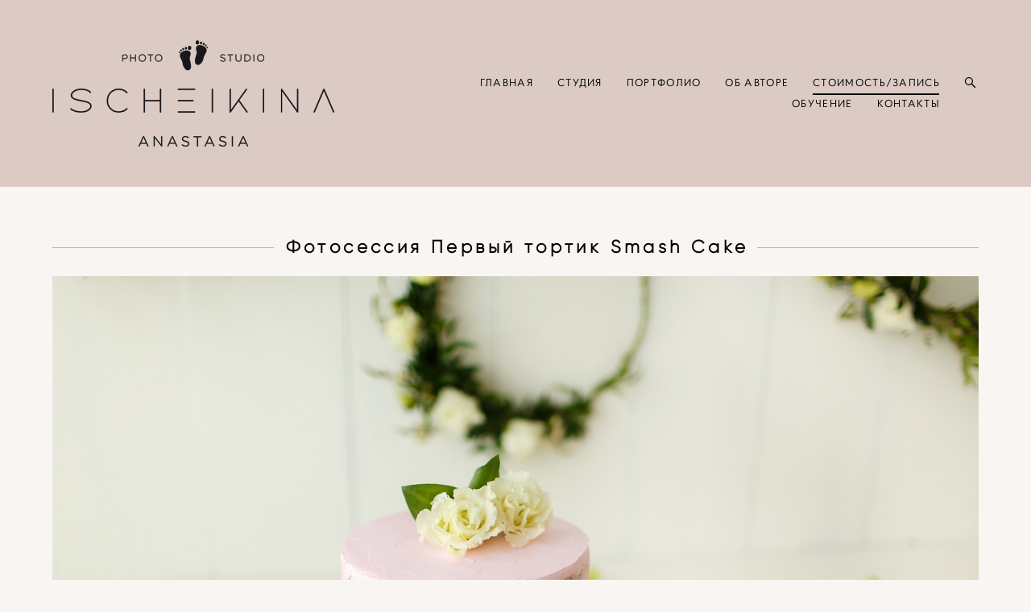

--- FILE ---
content_type: text/html; charset=UTF-8
request_url: https://ischeikina.com/pervyj-tortik1
body_size: 17146
content:
<!-- Vigbo-cms //cdn-st3.vigbo.com/u3218/14880/ berlin -->
<!DOCTYPE html>
<html lang="ru">
<head>
    <script>var _createCookie=function(e,o,t){var i,n="";t&&((i=new Date).setTime(i.getTime()+864e5*t),n="; expires="+i.toGMTString()),document.cookie=e+"="+o+n+"; path=/"};function getCookie(e){e=document.cookie.match(new RegExp("(?:^|; )"+e.replace(/([\.$?*|{}\(\)\[\]\\\/\+^])/g,"\\$1")+"=([^;]*)"));return e?decodeURIComponent(e[1]):void 0}"bot"==getCookie("_gphw_mode")&&_createCookie("_gphw_mode","humen",0);</script>
    <meta charset="utf-8">
<title>Фотосъемка новорожденных</title>
<meta name="keywords" content="новорожденные, фотосессия новорожденного на дому, фотосессия новорожденного в студии, фотосъемка младенца. фотостудия для новорожденных, фотограф новорожденных, фотограф новорожденных спб, фотограф новорожденных Санкт-Петербург, фотостудии для новорожденных в спб, студия для фотосессии в спб, крушение тортика фотосессия, крушение тортика, smash cake фотосессия спб, торты на годик для фотоснссии спб" />
<meta name="description" content="новорожденные, фотосессия новорожденного на дому, фотосессия новорожденного в студии, фотосъемка младенца. фотостудия для новорожденных, фотограф новорожденных, фотограф новорожденных спб, фотограф новорожденных Санкт-Петербург, фотостудии для новорожденных в спб, студия для фотосессии в спб, крушение тортика фотосессия, крушение тортика, smash cake фотосессия спб, торты на годик для фотоснссии спб" />
<meta property="og:title" content="Фотосъемка новорожденных" />
<meta property="og:description" content="новорожденные, фотосессия новорожденного на дому, фотосессия новорожденного в студии, фотосъемка младенца. фотостудия для новорожденных, фотограф новорожденных, фотограф новорожденных спб, фотограф новорожденных Санкт-Петербург, фотостудии для новорожденных в спб, студия для фотосессии в спб, крушение тортика фотосессия, крушение тортика, smash cake фотосессия спб, торты на годик для фотоснссии спб" />
<meta property="og:url" content="https://ischeikina.com/pervyj-tortik1" />
<meta property="og:type" content="website" />
<meta property="og:image" content="https://cdn-st3.vigbo.com/u3218/14880/blog/5225116/4517893/58436501/1000-4bf3137bd1d1357bc8174db5c0d43126.jpg" />
<meta property="og:image" content="https://cdn-st3.vigbo.com/u3218/14880/blog/5225116/4517893/58435790/1000-b265a91ad2b344cccc1788b7dfd767a6.JPG" />
<meta property="og:image" content="https://cdn-st3.vigbo.com/u3218/14880/logo/u-ffcbc4ecd98c8e072dd4bf89a1e8ec81.png" />

<meta name="viewport" content="width=device-width, initial-scale=1">


	<link rel="shortcut icon" href="//cdn-st3.vigbo.com/u3218/14880/favicon.ico" type="image/x-icon" />

<!-- Blog RSS -->

<!-- Preset CSS -->
    <script>window.use_preset = false;</script>

<script>
    window.cdn_paths = {};
    window.cdn_paths.modules = '//cdn-s.vigbo.com/cms/kevin2/site/' + 'dev/scripts/site/';
    window.cdn_paths.site_scripts = '//cdn-s.vigbo.com/cms/kevin2/site/' + 'dev/scripts/';
</script>
    <link href="https://fonts.googleapis.com/css?family=Abel|Alegreya:400,400i,700,700i,800,800i,900,900i|Alex+Brush|Amatic+SC:400,700|Andika|Anonymous+Pro:400i,700i|Anton|Arimo:400,400i,700,700i|Arsenal:400,400i,700,700i|Asap:400,400i,500,500i,600,600i,700,700i|Bad+Script|Baumans|Bitter:100,100i,200,200i,300,300i,400i,500,500i,600,600i,700i,800,800i,900,900i|Brygada+1918:400,700,400i,700i|Cactus+Classical+Serif|Carlito:400,700,400i,700i|Chocolate+Classical+Sans|Comfortaa:300,400,500,600,700|Commissioner:100,200,300,400,500,600,700,800,900|Cormorant:300i,400i,500,500i,600,600i,700i|Cormorant+Garamond:300i,400i,500,500i,600,600i,700i|Cormorant+Infant:300i,400i,500,500i,600,600i,700i|Cousine:400,400i,700,700i|Crafty+Girls|Cuprum:400,400i,700,700i|Days+One|Dela+Gothic+One|Delius+Unicase:400,700|Didact+Gothic|Dosis|EB+Garamond:400i,500,500i,600,600i,700i,800,800i|Euphoria+Script|Exo|Exo+2:100,100i,200,200i,300i,400i,500,500i,600,600i,700i,800,800i,900,900i|Federo|Fira+Code:300,500,600|Fira+Sans:100,100i,200,200i,300i,400i,500,500i,600,600i,700i,800,800i,900,900i|Fira+Sans+Condensed:100,100i,200,200i,300i,400i,500,500i,600,600i,700i,800,800i,900,900i|Forum|Gentium+Book+Plus:400,700,400i,700i|Gentium+Plus:400,700,400i,700i|Geologica:100,200,300,400,500,600,700,800,900|Glegoo:400,700|Golos+Text:400,500,600,700,800,900|Gudea:400,400i,700|Handlee|IBM+Plex+Mono:100,100i,200,200i,300i,400i,500,500i,600,600i,700i|IBM+Plex+Sans:100,100i,200,200i,300i,400i,500,500i,600,600i,700i|IBM+Plex+Serif:100,100i,200,200i,300,300i,400,400i,500,500i,600,600i,700,700i|Inter:100,200,300,400,500,600,700,800,900|Inter+Tight:100,200,300,400,500,600,700,800,900,100i,200i,300i,400i,500i,600i,700i,800i,900i|Istok+Web:400,400i,700,700i|JetBrains+Mono:100,100i,200,200i,300,300i,400,400i,500,500i,600,600i,700,700i,800,800i|Jost:100,100i,200,200i,300,300i,400,400i,500,500i,600,600i,700,700i,800,800i,900,900i|Jura:400,300,500,600,700|Kelly+Slab|Kranky|Krona+One|Leckerli+One|Ledger|Liter|Lobster|Lora:400,400i,700,700i,500,500i,600,600i|Lunasima:400,700|Manrope:200,300,400,500,600,700,800|Marck+Script|Marko+One|Marmelad|Merienda+One|Merriweather:300i,400i,700i,900,900i|Moderustic:300,400,500,600,700,800|Montserrat:300i,400i,500,500i,600,600i,700i,800,800i,900,900i|Montserrat+Alternates:100,100i,200,200i,300,300i,400,400i,500,500i,600,600i,700,700i,800,800i,900,900i|Mulish:200,300,400,500,600,700,800,900,200i,300i,400i,500i,600i,700i,800i,900i|Neucha|Noticia+Text:400,400i,700,700i|Noto+Sans:400,400i,700,700i|Noto+Sans+Mono:100,200,300,400,500,600,700,800,900|Noto+Serif:400,400i,700,700i|Noto+Serif+Display:100,200,300,400,500,600,700,800,900,100i,200i,300i,400i,500i,600i,700i,800i,900i|Nova+Flat|Nova+Oval|Nova+Round|Nova+Slim|Nunito:400,200,200i,300,300i,400i,600,600i,700,700i,800,800i,900,900i|Old+Standard+TT:400i|Open+Sans:300i,400i,600,600i,700i,800,800i|Open+Sans+Condensed:300,300i,700|Oranienbaum|Original+Surfer|Oswald:200,500,600|Oxygen:300|Pacifico|Philosopher:400,400i,700,700i|Piazzolla:100,200,300,400,500,600,700,800,900,100i,200i,300i,400i,500i,600i,700i,800i,900i|Play:400,700|Playfair+Display:400,700,400i,500,500i,600,600i,700i,800,800i,900,900i|Playfair+Display+SC|Poiret+One|Press+Start+2P|Prosto+One|PT+Mono|PT+Sans:400i,700i|PT+Sans+Caption:400,700|PT+Sans+Narrow:400,700|PT+Serif:400i,700i|PT+Serif+Caption:400,400i|Quicksand|Raleway:100,100i,300i,400i,500,500i,600,600i,700i,800,800i,900,900i|Roboto:100,100i,300i,400i,500,500i,700i,900,900i|Roboto+Condensed:300i,400i,700i|Roboto+Mono:100,100i,200,200i,300,300i,400,400i,500,500i,600,600i,700,700i|Roboto+Slab:100,200,500,600,800,900|Rochester|Rokkitt:400,100,300,500,600,700,800,900|Rubik:300i,400i,500,500i,600,600i,700i,800,800i,900,900i|Ruslan+Display|Russo+One|Salsa|Satisfy|Scada:400,400i,700,700i|Snippet|Sofia|Source+Code+Pro:200,300,400,500,600,700,900|Source+Sans+Pro:200,300,400,600,700,900|Source+Serif+Pro:200,200i,300,300i,400,400i,600,600i,700,700i,900,900i|Spectral:200,200i,300,300i,400,400i,500,500i,600,600i,700,700i,800,800i|Stint+Ultra+Expanded|STIX+Two+Text:400,700,400i,700i|Syncopate|Tenor+Sans|Tinos:400,400i,700,700i|Trochut|Ubuntu:300i,400i,500,500i,700i|Ubuntu+Condensed|Ubuntu+Mono:400,400i,700,700i|Unbounded:200,300,400,500,600,700,800,900|Underdog|Unkempt:400,700|Voces|Wix+Madefor+Display:400,500,600,700,800|Wix+Madefor+Text:400,500,600,700,800,400i,500i,600i,700i,800i|Yeseva+One|Ysabeau:100,200,300,400,500,600,700,800,900,100i,200i,300i,400i,500i,600i,700i,800i,900i|Ysabeau+Infant:100,200,300,400,500,600,700,800,900,100i,200i,300i,400i,500i,600i,700i,800i,900i|Ysabeau+Office:100,200,300,400,500,600,700,800,900,100i,200i,300i,400i,500i,600i,700i,800i,900i|Ysabeau+SC:100,200,300,400,500,600,700,800,900|Zen+Old+Mincho&display=swap&subset=cyrillic" rel="stylesheet">    <!-- CORE CSS -->
            <!-- SITE CSS -->
    <link rel="stylesheet" type="text/css" href="//cdn-s.vigbo.com/cms/kevin2/site/prod/css/build_cms_front.css?v=IJDBSO">
    <!-- PREVIEW CSS -->
        
    <!-- LIFE CHANGED CSS -->
            <link rel="stylesheet" type="text/css" href="https://ischeikina.com/css/custom.css?v=46.590" />
    
    
                    <!-- <script src="//cdn-s.vigbo.com/cms/kevin2/site/dev/scripts/vendor/jquery-1.9.1.min.js?v=E1HgBQ"></script> -->

    
    
    <!-- Facebook Pixel Code -->
<script>
  !function(f,b,e,v,n,t,s)
  {if(f.fbq)return;n=f.fbq=function(){n.callMethod?
  n.callMethod.apply(n,arguments):n.queue.push(arguments)};
  if(!f._fbq)f._fbq=n;n.push=n;n.loaded=!0;n.version='2.0';
  n.queue=[];t=b.createElement(e);t.async=!0;
  t.src=v;s=b.getElementsByTagName(e)[0];
  s.parentNode.insertBefore(t,s)}(window, document,'script',
  'https://connect.facebook.net/en_US/fbevents.js');
  fbq('init', '835893963464293');
  fbq('track', 'PageView');
</script>
<noscript><img height="1" width="1" style="display:none"
  src="https://www.facebook.com/tr?id=835893963464293&ev=PageView&noscript=1"
/></noscript>
<!-- End Facebook Pixel Code -->
    <style>
    .adaptive-desktop .custom__content--max-width,
    .adaptive-desktop .md-infoline__wrap {
        max-width: 100%;
    }
</style>
    <script src="//cdn-s.vigbo.com/cms/kevin2/site/dev/scripts/vendor/jquery-3.3.1.min.js?ver=E1HgBQ"></script>

    </head>


	



    <body data-template="berlin" class="f__preset-box f__site f__2 loading locale_ru berlin mod--search-enable mod--img-logo mod--header-fixed mod--menu-action-on-scroll mod--menu-load-on-scroll mod--menu-effect-from-top mod--menu-align-content mod--infoline-cross-enable desktop adaptive-desktop mod--horizontal-menu mod--infoline-disable bot-version js--loading-cascade mod--font-none-preset layout-logo-left--from-logo   " data-preview="">

    <!-- +Share Body Code -->    <!-- Yandex.Metrika counter -->
<script type="text/javascript" >
   (function(m,e,t,r,i,k,a){m[i]=m[i]||function(){(m[i].a=m[i].a||[]).push(arguments)};
   m[i].l=1*new Date();
   for (var j = 0; j < document.scripts.length; j++) {if (document.scripts[j].src === r) { return; }}
   k=e.createElement(t),a=e.getElementsByTagName(t)[0],k.async=1,k.src=r,a.parentNode.insertBefore(k,a)})
   (window, document, "script", "https://mc.yandex.ru/metrika/tag.js", "ym");

   ym(91356320, "init", {
        clickmap:true,
        trackLinks:true,
        accurateTrackBounce:true,
        ecommerce:"dataLayer"
   });
</script>
<noscript><div><img src="https://mc.yandex.ru/watch/91356320" style="position:absolute; left:-9999px;" alt="" /></div></noscript>
<!-- /Yandex.Metrika counter -->    <!-- -Share Body Code -->
    
        <div class="l-wrap js-wrap">

    <header class="l-header l-header-main js-header-main layout-logo-left--from-logo  ">
    <div class="l-header__wrapper custom__header-decorate-line custom__menu-bg-rgb custom__header-padding-y mod--show-menu-after-logo-load mod--effect-move-from-top">
        <div class="l-header__cont custom__content--max-width">

            <div class="l-header__row">

                <div class="l-header__col0 l-header__col l-header__mobile--box"><!-- mobile menu -->
                    <!-- basket icon for mobile -->
                                            <div class="md-menu__icons mod--right md-menu__li-l1">
                            <!-- Если есть поиск или корзина -->
    <div class="l-header__icons--box f__menu">
        &nbsp; <!-- для выравнивания по вертикали (дублирует размер шрифта) -->

        <div class="l-header__icons--wrap">
            <div class="js--iconBasketWrapper" >
                
            </div>

                            <div class="l-header__icon l-header__icon--search">
                    <a class="searchform__svg js--open_searchform design_editor-icons">
                        <svg xmlns="http://www.w3.org/2000/svg" viewBox="0 0 15.5 17.5"><ellipse class="search-svg-style" cx="5.92" cy="8.01" rx="5.17" ry="5.13"/><line class="search-svg-style" x1="9.59" y1="11.64" x2="14.75" y2="16.75"/></svg>
                    </a>
                </div>
                    </div>

        <!-- Add separator -->
                <!-- -->
    </div>
                        </div>
                                    </div>

                <div class="l-header__col1 l-header__col l-header__logo--box mod--set-logo-max-width">
                    <div id='logoWrap' class='logo__wrap' data-lt="" >
                        
<div class="logo logo-image">
	<a href="https://ischeikina.com/">
		

			
			<img src="[data-uri]"
				 data-src="//cdn-st3.vigbo.com/u3218/14880/logo/u-ffcbc4ecd98c8e072dd4bf89a1e8ec81.png?v=46.590"
				 alt=""
				 title=""
				 class=" mod--has-logo2x mod--has-logo1x "
				 						data-src2x="//cdn-st3.vigbo.com/u3218/14880/logo/u-ffcbc4ecd98c8e072dd4bf89a1e8ec81@2x.png?v=46.590"
						data-width2x="175"
				 			/>
			</a>

</div>
                    </div>
                </div>

                <div class="l-header__col2 l-header__col l-header__menu--box">

                    <nav class='md-menu' data-menu-type="origin">
                        			<ul class="menu md-menu__main js--menu__main is--level1  mod--menu_underline		 mod--menu_left"><li  id="5030033" data-id="5030033" class="md-menu__li-l1 menu-item js--menu__li-l1 "><a class="md-menu__href-l1 is--link-level1 f__menu height2 big-height5" href="https://ischeikina.com/"  >ГЛАВНАЯ</a></li><li  id="5225178" data-id="5225178" class="md-menu__li-l1 menu-item js--menu__li-l1 "><a class="md-menu__href-l1 is--link-level1 f__menu height2 big-height5" href="https://ischeikina.com/fotostudija"  >СТУДИЯ</a></li><li  id="5030167" data-id="5030167" class="md-menu__li-l1 menu-item js--menu__li-l1 "><a class="md-menu__href-l1 is--link-level1 f__menu height2 big-height5" href="https://ischeikina.com/galereja-foto"  >ПОРТФОЛИО</a></li><li  id="5030425" data-id="5030425" class="md-menu__li-l1 menu-item js--menu__li-l1 "><a class="md-menu__href-l1 is--link-level1 f__menu height2 big-height5" href="https://ischeikina.com/studija"  >ОБ АВТОРЕ</a></li><li  id="853152" data-id="853152" class="md-menu__li-l1 menu-item js--menu__li-l1  active with-sub"><a class="md-menu__href-l1 js--menu-mobile-sildetoggle is--link-level1 f__menu  is-mobile-active height2 big-height5" href="https://ischeikina.com/prajs-novorozhdennyj1"  >СТОИМОСТЬ/ЗАПИСЬ</a><div class="md-menu__wrap-l2 js--menu-submenu" id="sub-853152" data-parent-id="853152"><ul class="mod--submenu-center js--menu-submenu__ul mod--custom-scrollbar__not-mac"><li class="md-menu__li-l2 "><a class="md-menu__href-l2 f__sub-menu" href="https://ischeikina.com/prajs-novorozhdennyj1"  >ФОТОСЕССИЯ НОВОРОЖДЕННОГО</a></li><li class="md-menu__li-l2 "><a class="md-menu__href-l2 f__sub-menu" href="https://ischeikina.com/fotosemka-malyshej1"  >ФОТОСЕССИЯ МАЛЫША</a></li><li class="md-menu__li-l2 active"><a class="md-menu__href-l2 f__sub-menu" href="https://ischeikina.com/pervyj-tortik1"  >ПЕРВЫЙ ТОРТИК</a></li><li class="md-menu__li-l2 "><a class="md-menu__href-l2 f__sub-menu" href="https://ischeikina.com/fotosemka-vypiski"  >ФОТОСЪЕМКА ВЫПИСКИ</a></li></ul></div></li><li  id="5038134" data-id="5038134" class="md-menu__li-l1 menu-item js--menu__li-l1 "><a class="md-menu__href-l1 is--link-level1 f__menu height2 big-height5" href="https://ischeikina.com/obuchenie1"  >ОБУЧЕНИЕ</a></li><li  id="2741108" data-id="2741108" class="md-menu__li-l1 menu-item js--menu__li-l1 "><a class="md-menu__href-l1 is--link-level1 f__menu height2 big-height5" href="https://ischeikina.com/kak-dobratsja"  >КОНТАКТЫ</a></li></ul><div class="md-menu-mobile__socials social-icons"><div class="social-icons-wrapper"></div></div>
                        <div class="js--menu-icons md-menu__icons md-menu__li-l1 md-menu__has-separator " >
                            <!-- Если есть поиск или корзина -->
    <div class="l-header__icons--box f__menu">
        &nbsp; <!-- для выравнивания по вертикали (дублирует размер шрифта) -->

        <div class="l-header__icons--wrap">
            <div class="js--iconBasketWrapper" >
                
            </div>

                            <div class="l-header__icon l-header__icon--search">
                    <a class="searchform__svg js--open_searchform design_editor-icons">
                        <svg xmlns="http://www.w3.org/2000/svg" viewBox="0 0 15.5 17.5"><ellipse class="search-svg-style" cx="5.92" cy="8.01" rx="5.17" ry="5.13"/><line class="search-svg-style" x1="9.59" y1="11.64" x2="14.75" y2="16.75"/></svg>
                    </a>
                </div>
                    </div>

        <!-- Add separator -->
                <!-- -->
    </div>
                        </div>
                    </nav>
                </div>

                <div class="l-header__col3 l-header__col l-header__ham--box" data-count-pages="7">
    <div class="md-menu__hamburger js-mob-menu-open">
        <svg height="20px" xmlns="http://www.w3.org/2000/svg" viewBox="0 0 18 17.5"><line class="hamburger-svg-style" y1="1" x2="18" y2="1"/><line class="hamburger-svg-style" y1="7" x2="18" y2="7"/><line class="hamburger-svg-style" y1="13" x2="18" y2="13"/></svg>
    </div>
</div>

            </div>
        </div>
    </div>
</header>









        <!-- Mobile menu -->
        <!-- mobile menu -->
<div  data-menu-type="mobile" data-custom-scroll data-set-top="stay-in-window" class="custom__header-decorate-line mod--custom-scroll-hidden mod--custom-scroll-resize md-menu--mobile js--menu--mobile mod--set-top--stop-mobile">
    <div class="md-menu--mobile__cont js--menu-mobile__cont">
                <div class="md-menu__icons mod--right md-menu__li-l1 js--menu__li-l1">
            <!-- Если есть поиск или корзина -->
    <div class="l-header__icons--box f__menu">
        &nbsp; <!-- для выравнивания по вертикали (дублирует размер шрифта) -->

        <div class="l-header__icons--wrap">
            <div class="js--iconBasketWrapper" >
                
            </div>

                            <div class="l-header__icon l-header__icon--search">
                    <a class="searchform__svg js--open_searchform design_editor-icons">
                        <svg xmlns="http://www.w3.org/2000/svg" viewBox="0 0 15.5 17.5"><ellipse class="search-svg-style" cx="5.92" cy="8.01" rx="5.17" ry="5.13"/><line class="search-svg-style" x1="9.59" y1="11.64" x2="14.75" y2="16.75"/></svg>
                    </a>
                </div>
                    </div>

        <!-- Add separator -->
                <!-- -->
    </div>
        </div>
        
        			<ul class="menu md-menu__main js--menu__main is--level1  mod--menu_underline		 mod--menu_left"><li  id="5030033" data-id="5030033" class="md-menu__li-l1 menu-item js--menu__li-l1 "><a class="md-menu__href-l1 is--link-level1 f__menu height2 big-height5" href="https://ischeikina.com/"  >ГЛАВНАЯ</a></li><li  id="5225178" data-id="5225178" class="md-menu__li-l1 menu-item js--menu__li-l1 "><a class="md-menu__href-l1 is--link-level1 f__menu height2 big-height5" href="https://ischeikina.com/fotostudija"  >СТУДИЯ</a></li><li  id="5030167" data-id="5030167" class="md-menu__li-l1 menu-item js--menu__li-l1 "><a class="md-menu__href-l1 is--link-level1 f__menu height2 big-height5" href="https://ischeikina.com/galereja-foto"  >ПОРТФОЛИО</a></li><li  id="5030425" data-id="5030425" class="md-menu__li-l1 menu-item js--menu__li-l1 "><a class="md-menu__href-l1 is--link-level1 f__menu height2 big-height5" href="https://ischeikina.com/studija"  >ОБ АВТОРЕ</a></li><li  id="853152" data-id="853152" class="md-menu__li-l1 menu-item js--menu__li-l1  active with-sub"><a class="md-menu__href-l1 js--menu-mobile-sildetoggle is--link-level1 f__menu  is-mobile-active height2 big-height5" href="https://ischeikina.com/prajs-novorozhdennyj1"  >СТОИМОСТЬ/ЗАПИСЬ</a><div class="md-menu__wrap-l2 js--menu-submenu" id="sub-853152" data-parent-id="853152"><ul class="mod--submenu-center js--menu-submenu__ul mod--custom-scrollbar__not-mac"><li class="md-menu__li-l2 "><a class="md-menu__href-l2 f__sub-menu" href="https://ischeikina.com/prajs-novorozhdennyj1"  >ФОТОСЕССИЯ НОВОРОЖДЕННОГО</a></li><li class="md-menu__li-l2 "><a class="md-menu__href-l2 f__sub-menu" href="https://ischeikina.com/fotosemka-malyshej1"  >ФОТОСЕССИЯ МАЛЫША</a></li><li class="md-menu__li-l2 active"><a class="md-menu__href-l2 f__sub-menu" href="https://ischeikina.com/pervyj-tortik1"  >ПЕРВЫЙ ТОРТИК</a></li><li class="md-menu__li-l2 "><a class="md-menu__href-l2 f__sub-menu" href="https://ischeikina.com/fotosemka-vypiski"  >ФОТОСЪЕМКА ВЫПИСКИ</a></li></ul></div></li><li  id="5038134" data-id="5038134" class="md-menu__li-l1 menu-item js--menu__li-l1 "><a class="md-menu__href-l1 is--link-level1 f__menu height2 big-height5" href="https://ischeikina.com/obuchenie1"  >ОБУЧЕНИЕ</a></li><li  id="2741108" data-id="2741108" class="md-menu__li-l1 menu-item js--menu__li-l1 "><a class="md-menu__href-l1 is--link-level1 f__menu height2 big-height5" href="https://ischeikina.com/kak-dobratsja"  >КОНТАКТЫ</a></li></ul><div class="md-menu-mobile__socials social-icons"><div class="social-icons-wrapper"></div></div>
        <span class="js-close-mobile-menu close-mobile-menu">
        <!--<svg width="20px" height="20px"  xmlns="http://www.w3.org/2000/svg" viewBox="0 0 14.39 17.5"><line class="close-menu-burger" x1="0.53" y1="2.04" x2="13.86" y2="15.37"/><line class="close-menu-burger" x1="0.53" y1="15.37" x2="13.86" y2="2.04"/></svg>-->
            <svg xmlns="http://www.w3.org/2000/svg" width="18" height="18" viewBox="0 0 18 18"><path class="close-menu-burger" fill="none" fill-rule="evenodd" stroke="#fff" stroke-linecap="round" stroke-linejoin="round" stroke-width="1.5" d="M9 9.5l8-8-8 8-8-8 8 8zm0 0l8 8-8-8-8 8 8-8z"/></svg>
        </span>
    </div>
</div>

        <!-- Blog Slider -->
        
        <!-- CONTENT -->
        <div class="l-content l-content--main  desktop ">
            <section id="blog" class="l-content--box blog composite" data-structure="blog-dispatcher" data-blog-type="" data-blog-preview-layout="">
    <div class="">
        <!-- Desktop/Mobile Blog -->
        
                <style>
        #post-content .element-box > .element { padding-bottom: 10px; }

        .composite-content .composite-content-box {
            max-width: 2600px;
            margin: 0 auto;
        }

    </style>

    <script type="text/json" id="blog-options">
        {"sid":"5225116","url":"pervyj-tortik1","design":null}    </script>

    <script type="text/json" id="post-form-error-messages">
        {"required":"\u041e\u0431\u044f\u0437\u0430\u0442\u0435\u043b\u044c\u043d\u043e \u043a \u0437\u0430\u043f\u043e\u043b\u043d\u0435\u043d\u0438\u044e","mailerror":"\u0412\u0432\u0435\u0434\u0438\u0442\u0435 \u043a\u043e\u0440\u0440\u0435\u043a\u0442\u043d\u044b\u0439 e-mail","msgInvalidFileExtension":"\u041d\u0435\u0434\u043e\u043f\u0443\u0441\u0442\u0438\u043c\u044b\u0439 \u0444\u043e\u0440\u043c\u0430\u0442 \u0444\u0430\u0439\u043b\u0430 \"{name}\", \u0437\u0430\u0433\u0440\u0443\u0437\u0438\u0442\u0435 \u0444\u0430\u0439\u043b \u0432 \u0444\u043e\u0440\u043c\u0430\u0442\u0435 \"{extensions}\"","msgSizeTooLarge":"\u0424\u0430\u0439\u043b \"{name}\" ({size} KB) \u0441\u043b\u0438\u0448\u043a\u043e\u043c \u0431\u043e\u043b\u044c\u0448\u043e\u0439, \u043c\u0430\u043a\u0441\u0438\u043c\u0430\u043b\u044c\u043d\u044b\u0439 \u0440\u0430\u0437\u043c\u0435\u0440 \u0444\u0430\u0439\u043b\u0430 {maxSize} KB.","msgSumSizeTooLarge":"\u041e\u0431\u0449\u0438\u0439 \u0440\u0430\u0437\u043c\u0435\u0440 \u0444\u0430\u0439\u043b\u043e\u0432 \u043d\u0435 \u0434\u043e\u043b\u0436\u0435\u043d \u043f\u0440\u0435\u0432\u044b\u0448\u0430\u0442\u044c 25 \u041cB","msgDuplicateFile":"\u0424\u0430\u0439\u043b \"{name}\" \u0443\u0436\u0435 \u043f\u0440\u0438\u043a\u0440\u0435\u043f\u043b\u0435\u043d. \u0412\u044b \u043d\u0435 \u043c\u043e\u0436\u0435\u0442\u0435 \u043f\u0440\u0438\u043a\u0440\u0435\u043f\u0438\u0442\u044c 2 \u043e\u0434\u0438\u043d\u0430\u043a\u043e\u0432\u044b\u0445 \u0444\u0430\u0439\u043b\u0430."}    </script>

    <script type="text/json" id="blog-protect-images-options">
        {"message":"","protectImage":"n"}    </script>
    <script>window.widgetPostMapScroll = true;</script>

    <div class="composite-content blog-content sidebar-position-none blog-type-post"
         data-backbone-view="blog-post"
         data-protect-image="Array">
        <!-- composite-content-box -->
        <div class=" blog-content-box">
            

<div class="items">
    <article class="post composite-frontend-post" id="post_4517893">
        <div id="post-content" style="max-width: 100%;">
            <div class="post-body">
	<style type="text/css">.adaptive-desktop #section4517893_0 .section__content{min-height:10px;}</style><a id="section5dfa0c333c1d0" class="js--anchor" name="section5dfa0c333c1d0"></a><div class="md-section js--section" id="section4517893_0">
        
    <div class="section__bg"  ></div>
			<div class="section__content">
				<div class="container custom__content--max-width"><div class="row"><div class="col col-md-24"><div class="widget"
	 id="widget_58435785"
	 data-id="58435785"
	 data-type="post-title">

    <div class="element post-title" id="w_58435785">
<div class="widget-content">
    <style>
        #w_58435785 .title-shell {
                color: #000000;
                            font-family: Gilroy Light;
                font-size: 22px;
                                        justify-content: center;
                    }
                #w_58435785 .title {
                                    letter-spacing: 0.2em;
                margin-right: -0.2em;
                                        line-height: 1.2em;
                        font-weight: bold;                                                    }
        
        #w_58435785 .title-shell:before,
        #w_58435785 .title-shell:after {
            background: url([data-uri]);
            background-position: 50% 50%;
            background-repeat: repeat-x;
        }

        
        
        
            </style>
    <div class='title-wrapper'>

    
                <div class="title-shell">
                <p class="title stop-css">
                    Фотосессия&nbsp;Первый тортик Smash Cake                </p>
            </div>
        
    </div>
</div>
</div>

</div>
<div class="widget"
	 id="widget_58436501"
	 data-id="58436501"
	 data-type="simple-image">

    <script type="text/json" class='widget-options'>
{"photoData":{"id":"56792817","name":"4bf3137bd1d1357bc8174db5c0d43126.jpg","crop":[],"size":{"height":"1211","width":"1817"},"width":"1817","height":"1211","bg":"rgba(208,207,186,.7)"},"storage":"\/\/cdn-st3.vigbo.com\/u3218\/14880\/blog\/5225116\/4517893\/58436501\/"}</script>



<div class="element simple-image origin  mod--gallery-easy    " id="w_58436501">
    <div class="image-box ae--hover-effect__parent js--hover-effect__parent" style="max-width: 100%; text-align: center; ">

        <div class="image-block ae--hover-effect__child-first">
            <div class="gallery-squery-bg mod--center" style="background-color: rgba(208,207,186,.7); max-"></div>
            <img style="" class="js--pin-show image-pic gallery-image-in"  src='[data-uri]' data-base-path="//cdn-st3.vigbo.com/u3218/14880/blog/5225116/4517893/58436501/" data-file-name="4bf3137bd1d1357bc8174db5c0d43126.jpg" data-dynamic="true" alt="" width="1817" height="1211" data-width="1817" data-height="1211" />
            <div class="ae--hover-effect__child-first__inner js--pin-show"  ></div>
        </div>
        
    </div>
</div>
</div>
</div></div><div class="row"><div class="col col-md-7"><div class="widget"
	 id="widget_58435821"
	 data-id="58435821"
	 data-type="post-break-line">

    <div class="element post-break-line" id="w_58435821">
        
    <div class="break-line" style="width: 100%; margin: 0px auto;">
       <div class="decoration" style="background-image: url(&quot;[data-uri]&quot;); background-position: center center; background-repeat: repeat no-repeat;"></div>
    </div>
</div></div>
<div class="widget"
	 id="widget_58435791"
	 data-id="58435791"
	 data-type="simple-text">

    
<div class="element simple-text transparentbg" id="w_58435791" style="background-color: transparent; ">
    <div class="text-box text-box-test1  nocolumns" style="max-width: 100%; -moz-column-gap: 10px; -webkit-column-gap: 10px; column-gap: 10px; letter-spacing: 0.1em; line-height: 1.2; font-family: 'Arial'; font-size: 13px !important;  margin: 0 auto; ">
        <p style="text-align: center;"><span style="font-family:gilroy light;"><span style="font-size:20px;">Пакет &laquo;Базовый&raquo;&nbsp;</span></span></p>
        
    </div>
</div></div>
<div class="widget"
	 id="widget_58435815"
	 data-id="58435815"
	 data-type="post-break-line">

    <div class="element post-break-line" id="w_58435815">
        
    <div class="break-line" style="width: 100%; margin: 0px auto;">
       <div class="decoration" style="background-image: url(&quot;[data-uri]&quot;); background-position: center center; background-repeat: repeat no-repeat;"></div>
    </div>
</div></div>
<div class="widget"
	 id="widget_58435790"
	 data-id="58435790"
	 data-type="simple-image">

    <script type="text/json" class='widget-options'>
{"photoData":{"id":"90529587","name":"b265a91ad2b344cccc1788b7dfd767a6.JPG","crop":[],"size":{"height":"5310","width":"7961"},"width":"7961","height":"5310","bg":"rgba(188,179,164,.7)"},"storage":"\/\/cdn-st3.vigbo.com\/u3218\/14880\/blog\/5225116\/4517893\/58435790\/"}</script>



<div class="element simple-image origin  mod--gallery-easy    " id="w_58435790">
    <div class="image-box ae--hover-effect__parent js--hover-effect__parent" style="max-width: 100%; text-align: center; ">

        <div class="image-block ae--hover-effect__child-first">
            <div class="gallery-squery-bg mod--center" style="background-color: rgba(188,179,164,.7); max-"></div>
            <img style="" class="js--pin-show image-pic gallery-image-in"  src='[data-uri]' data-base-path="//cdn-st3.vigbo.com/u3218/14880/blog/5225116/4517893/58435790/" data-file-name="b265a91ad2b344cccc1788b7dfd767a6.JPG" data-dynamic="true" alt="" width="7961" height="5310" data-width="7961" data-height="5310" />
            <div class="ae--hover-effect__child-first__inner js--pin-show"  ></div>
        </div>
        
    </div>
</div>
</div>
<div class="widget"
	 id="widget_58435818"
	 data-id="58435818"
	 data-type="post-break-line">

    <div class="element post-break-line" id="w_58435818">
        
    <div class="break-line" style="width: 100%; margin: 0px auto;">
       <div class="decoration" style="background-image: url(&quot;[data-uri]&quot;); background-position: center center; background-repeat: repeat no-repeat;"></div>
    </div>
</div></div>
<div class="widget"
	 id="widget_58435792"
	 data-id="58435792"
	 data-type="simple-text">

    
<div class="element simple-text transparentbg" id="w_58435792" style="background-color: transparent; ">
    <div class="text-box text-box-test1  nocolumns" style="max-width: 100%; -moz-column-gap: 10px; -webkit-column-gap: 10px; column-gap: 10px; letter-spacing: 0.2em; line-height: 1.6; font-family: 'Arial'; font-size: 16px !important;  margin: 0 auto; ">
        <p style="text-align: center;"><strong><span style="font-family:poiret one;">17 000 рублей</span></strong></p>
        
    </div>
</div></div>
<div class="widget"
	 id="widget_58435793"
	 data-id="58435793"
	 data-type="simple-text">

    
<div class="element simple-text transparentbg" id="w_58435793" style="background-color: transparent; ">
    <div class="text-box text-box-test1  nocolumns" style="max-width: 100%; -moz-column-gap: 10px; -webkit-column-gap: 10px; column-gap: 10px; letter-spacing: 0em; line-height: 1.8; font-family: 'Arial'; font-size: 13px !important;  margin: 0 auto; ">
        <ul>
	<li><span style="font-family: &quot;gilroy light&quot;; letter-spacing: 0em; background-color: transparent;">Фотосессия в специально оборудованной студии&nbsp;</span></li>
	<li><span style="font-family:gilroy light;"><span style="letter-spacing: 0em; background-color: transparent;"><span style="font-family:gilroy light;"><span style="letter-spacing: 0em; background-color: transparent;">Весь необходимый для съемки реквизит&nbsp;&nbsp;(эксклюзивные наряды и бадеечки)</span></span></span></span></li>
	<li><span style="font-family:gilroy light;"><span style="letter-spacing: 0em; background-color: transparent;"><strong>15 фотографий</strong> на индивидуально оформленной флешке в индивидуальной дизайнерской упаковке с авторской обработкой и детальной ретушью</span></span></li>
	<li><span style="font-family:gilroy light;"><span style="letter-spacing: 0em; background-color: transparent;">4 фото, напечатанные на матовой бумаге в профессиональной фотолаборатории, форматом 15 на 20 см.</span></span></li>
</ul>
        
    </div>
</div></div>
<div class="widget"
	 id="widget_58435940"
	 data-id="58435940"
	 data-type="post-break-line">

    <div class="element post-break-line" id="w_58435940">
        
    <div class="break-line" style="width: 100%; margin: 0px auto;">
       <div class="decoration" style="background-image: url(&quot;[data-uri]&quot;); background-position: center center; background-repeat: repeat no-repeat;"></div>
    </div>
</div></div>
<div class="widget"
	 id="widget_58435812"
	 data-id="58435812"
	 data-type="post-button">

    <style>
    #w_58435812 .post-button-content:hover {
        color: #000000 !important;
    }

    #w_58435812 .post-button-content:hover:after {
        border: 1px solid #000000;
        background-color: #f9f5f2;
    }

    #w_58435812 .post-button-content {
        color: #000000 !important;

                    font-family: Geometria Light;
            font-size: 9px;
            letter-spacing: 0.05em;
        
        padding-top: 15px;
        padding-bottom: 15px;

            }

    #w_58435812 .post-button-content:after {
        border: 1px solid #000000;
        background-color: #f9f5f2;
    }

    #w_58435812 .post-button__helper {
                    padding-left: 0.05em;
            margin-left: -0.05em;
            margin-right: -0.05em;
        
                    display: flex;
            }

        #w_58435812 .post-button__helper:before,
    #w_58435812 .post-button__helper:after {
        width: 50px;
    }
    
    #w_58435812 {
        text-align: center;
    }
</style>



<div class="element post-button  action-go-to-link " id="w_58435812">
    <a href="http://ischeikina.com/zapis" data-type="goToLink"   target="_blank"        class=" post-button-content f__btn js--post-button__link f__btn hided view-2        style-bold"
            >
                    <span class="post-button__helper js--post-button__helper f__btn-lh">ЗАПИСАТЬСЯ НА СЪЕМКУ</span>
            </a>
</div>

</div>
<div class="widget"
	 id="widget_58435794"
	 data-id="58435794"
	 data-type="post-indent">

    <div class="wg-post-indent" id="w_58435794">
    <div class="wg-post-indent__inner" style="width: 100%; height: 10px;"></div>
</div></div>
<div class="widget"
	 id="widget_58435795"
	 data-id="58435795"
	 data-type="post-indent">

    <div class="wg-post-indent" id="w_58435795">
    <div class="wg-post-indent__inner" style="width: 100%; height: 10px;"></div>
</div></div>
</div><div class="col col-md-2"><div class="widget"
	 id="widget_58435808"
	 data-id="58435808"
	 data-type="post-vertical-break-line">

    <div class="wg-post-vertical-break-line" id="w_58435808" data-type="_line">
    <style>
                /*may be delete this style*/
        #w_58435808 .decoration { /*for Old line (because save in DB)*/
            height: 100% !important;
                            top: 0% !important;
                    }
            </style>
    <div class="vertical-break-line">
       <div class="decoration align-middle" style="height: calc(100% - 20px); top: calc(0% + 10px); background: url(&quot;[data-uri]&quot;) center center repeat-y;"></div>
    </div></div></div>
</div><div class="col col-md-7"><div class="widget"
	 id="widget_58435822"
	 data-id="58435822"
	 data-type="post-break-line">

    <div class="element post-break-line" id="w_58435822">
        
    <div class="break-line" style="width: 100%; margin: 0px auto;">
       <div class="decoration" style="background-image: url(&quot;[data-uri]&quot;); background-position: center center; background-repeat: repeat no-repeat;"></div>
    </div>
</div></div>
<div class="widget"
	 id="widget_58435797"
	 data-id="58435797"
	 data-type="simple-text">

    
<div class="element simple-text transparentbg" id="w_58435797" style="background-color: transparent; ">
    <div class="text-box text-box-test1  nocolumns" style="max-width: 100%; -moz-column-gap: 10px; -webkit-column-gap: 10px; column-gap: 10px; letter-spacing: 0.1em; line-height: 1.2; font-family: 'Arial'; font-size: 13px !important;  margin: 0 auto; ">
        <p style="text-align: center;"><span style="font-family:gilroy light;"><span style="font-size:20px;">Пакет &laquo;Серебряный&raquo;&nbsp;</span></span></p>
        
    </div>
</div></div>
<div class="widget"
	 id="widget_58435816"
	 data-id="58435816"
	 data-type="post-break-line">

    <div class="element post-break-line" id="w_58435816">
        
    <div class="break-line" style="width: 100%; margin: 0px auto;">
       <div class="decoration" style="background-image: url(&quot;[data-uri]&quot;); background-position: center center; background-repeat: repeat no-repeat;"></div>
    </div>
</div></div>
<div class="widget"
	 id="widget_58435801"
	 data-id="58435801"
	 data-type="simple-image">

    <script type="text/json" class='widget-options'>
{"photoData":{"id":"56791109","name":"cbd2ca7756d6d645449d50dd1b764742.jpg","crop":[],"size":{"height":"800","width":"1200"},"width":"1200","height":"800","bg":"rgba(61,93,114,.7)"},"storage":"\/\/cdn-st3.vigbo.com\/u3218\/14880\/blog\/5225116\/4517893\/58435801\/"}</script>



<div class="element simple-image origin  mod--gallery-easy    " id="w_58435801">
    <div class="image-box ae--hover-effect__parent js--hover-effect__parent" style="max-width: 100%; text-align: center; ">

        <div class="image-block ae--hover-effect__child-first">
            <div class="gallery-squery-bg mod--center" style="background-color: rgba(61,93,114,.7); max-"></div>
            <img style="" class="js--pin-show image-pic gallery-image-in"  src='[data-uri]' data-base-path="//cdn-st3.vigbo.com/u3218/14880/blog/5225116/4517893/58435801/" data-file-name="cbd2ca7756d6d645449d50dd1b764742.jpg" data-dynamic="true" alt="" width="1200" height="800" data-width="1200" data-height="800" />
            <div class="ae--hover-effect__child-first__inner js--pin-show"  ></div>
        </div>
        
    </div>
</div>
</div>
<div class="widget"
	 id="widget_58435819"
	 data-id="58435819"
	 data-type="post-break-line">

    <div class="element post-break-line" id="w_58435819">
        
    <div class="break-line" style="width: 100%; margin: 0px auto;">
       <div class="decoration" style="background-image: url(&quot;[data-uri]&quot;); background-position: center center; background-repeat: repeat no-repeat;"></div>
    </div>
</div></div>
<div class="widget"
	 id="widget_58435798"
	 data-id="58435798"
	 data-type="simple-text">

    
<div class="element simple-text transparentbg" id="w_58435798" style="background-color: transparent; ">
    <div class="text-box text-box-test1  nocolumns" style="max-width: 100%; -moz-column-gap: 10px; -webkit-column-gap: 10px; column-gap: 10px; letter-spacing: 0.2em; line-height: 1.6; font-family: 'Arial'; font-size: 16px !important;  margin: 0 auto; ">
        <p style="text-align: center;"><strong><span style="font-size:16px;"><span style="font-family:poiret one;">25 0​00 рублей</span></span></strong></p>
        
    </div>
</div></div>
<div class="widget"
	 id="widget_58435799"
	 data-id="58435799"
	 data-type="simple-text">

    
<div class="element simple-text transparentbg" id="w_58435799" style="background-color: transparent; ">
    <div class="text-box text-box-test1  nocolumns" style="max-width: 100%; -moz-column-gap: 10px; -webkit-column-gap: 10px; column-gap: 10px; letter-spacing: 0em; line-height: 1.8; font-family: 'Arial'; font-size: 13px !important;  margin: 0 auto; ">
        <ul>
	<li><span style="font-family: &quot;gilroy light&quot;; letter-spacing: 0em; background-color: transparent;">Фотосессия в специально оборудованной студии&nbsp;</span></li>
	<li><span style="font-family:gilroy light;"><span style="font-size:13px;"><span style="letter-spacing: 0em; background-color: transparent;">Весь необходимый для съемки реквизит&nbsp;&nbsp;(эксклюзивные наряды и бадеечки)</span></span></span></li>
	<li><span style="font-family:gilroy light;"><span style="font-size:13px;"><span style="letter-spacing: 0em; background-color: transparent;"><strong>25 фотографий</strong> на&nbsp;дизайнерском флеш накопителе &nbsp;с авторской обработкой и детальной ретушью</span></span></span></li>
	<li><span style="font-family:gilroy light;"><span style="font-size:13px;"><span style="letter-spacing: 0em; background-color: transparent;">Фотокнига форматом 20 на 20 см&nbsp;в <strong>твердой фотообложке</strong></span></span></span></li>
	<li><span style="font-family:gilroy light;"><span style="font-size:13px;"><span style="letter-spacing: 0em; background-color: transparent;">7 фото, напечатанные в профессиональной фотолаборатории , форматом 15 на 20 см.</span></span></span></li>
	<li><span style="font-family:gilroy light;"><span style="font-size:13px;"><span style="letter-spacing: 0em; background-color: transparent;">Весь отснятый материал без обработки</span></span></span></li>
	<li><span style="font-family:gilroy light;"><span style="font-size:13px;"><span style="letter-spacing: 0em; background-color: transparent;">Курьерская доставка &nbsp;заказа в пределах Спб</span></span></span></li>
</ul>
        
    </div>
</div></div>
<div class="widget"
	 id="widget_58435904"
	 data-id="58435904"
	 data-type="post-break-line">

    <div class="element post-break-line" id="w_58435904">
        
    <div class="break-line" style="width: 100%; margin: 0px auto;">
       <div class="decoration" style="background-image: url(&quot;[data-uri]&quot;); background-position: center center; background-repeat: repeat no-repeat;"></div>
    </div>
</div></div>
<div class="widget"
	 id="widget_58435811"
	 data-id="58435811"
	 data-type="post-button">

    <style>
    #w_58435811 .post-button-content:hover {
        color: #000000 !important;
    }

    #w_58435811 .post-button-content:hover:after {
        border: 1px solid #000000;
        background-color: #f9f5f2;
    }

    #w_58435811 .post-button-content {
        color: #000000 !important;

                    font-family: Geometria Light;
            font-size: 9px;
            letter-spacing: 0.05em;
        
        padding-top: 15px;
        padding-bottom: 15px;

            }

    #w_58435811 .post-button-content:after {
        border: 1px solid #000000;
        background-color: #f9f5f2;
    }

    #w_58435811 .post-button__helper {
                    padding-left: 0.05em;
            margin-left: -0.05em;
            margin-right: -0.05em;
        
                    display: flex;
            }

        #w_58435811 .post-button__helper:before,
    #w_58435811 .post-button__helper:after {
        width: 50px;
    }
    
    #w_58435811 {
        text-align: center;
    }
</style>



<div class="element post-button  action-go-to-link " id="w_58435811">
    <a href="http://ischeikina.com/zapis" data-type="goToLink"   target="_blank"        class=" post-button-content f__btn js--post-button__link f__btn hided view-2        style-bold"
            >
                    <span class="post-button__helper js--post-button__helper f__btn-lh">ЗАПИСАТЬСЯ НА СЪЕМКУ</span>
            </a>
</div>

</div>
<div class="widget"
	 id="widget_58435800"
	 data-id="58435800"
	 data-type="post-indent">

    <div class="wg-post-indent" id="w_58435800">
    <div class="wg-post-indent__inner" style="width: 100%; height: 10px;"></div>
</div></div>
<div class="widget"
	 id="widget_58435806"
	 data-id="58435806"
	 data-type="post-indent">

    <div class="wg-post-indent" id="w_58435806">
    <div class="wg-post-indent__inner" style="width: 100%; height: 10px;"></div>
</div></div>
</div><div class="col col-md-1"><div class="widget"
	 id="widget_58435809"
	 data-id="58435809"
	 data-type="post-vertical-break-line">

    <div class="wg-post-vertical-break-line" id="w_58435809" data-type="_line">
    <style>
                /*may be delete this style*/
        #w_58435809 .decoration { /*for Old line (because save in DB)*/
            height: 100% !important;
                            top: 0% !important;
                    }
            </style>
    <div class="vertical-break-line">
       <div class="decoration align-middle" style="height: calc(100% - 20px); top: calc(0% + 10px); background: url(&quot;[data-uri]&quot;) center center repeat-y;"></div>
    </div></div></div>
</div><div class="col col-md-7"><div class="widget"
	 id="widget_58435823"
	 data-id="58435823"
	 data-type="post-break-line">

    <div class="element post-break-line" id="w_58435823">
        
    <div class="break-line" style="width: 100%; margin: 0px auto;">
       <div class="decoration" style="background-image: url(&quot;[data-uri]&quot;); background-position: center center; background-repeat: repeat no-repeat;"></div>
    </div>
</div></div>
<div class="widget"
	 id="widget_58435802"
	 data-id="58435802"
	 data-type="simple-text">

    
<div class="element simple-text transparentbg" id="w_58435802" style="background-color: transparent; ">
    <div class="text-box text-box-test1  nocolumns" style="max-width: 100%; -moz-column-gap: 10px; -webkit-column-gap: 10px; column-gap: 10px; letter-spacing: 0.1em; line-height: 1.2; font-family: 'Arial'; font-size: 13px !important;  margin: 0 auto; ">
        <p style="text-align: center;"><span style="font-family:gilroy light;"><span style="font-size:20px;">Пакет &laquo;Золотой&raquo;&nbsp;</span></span></p>
        
    </div>
</div></div>
<div class="widget"
	 id="widget_58435817"
	 data-id="58435817"
	 data-type="post-break-line">

    <div class="element post-break-line" id="w_58435817">
        
    <div class="break-line" style="width: 100%; margin: 0px auto;">
       <div class="decoration" style="background-image: url(&quot;[data-uri]&quot;); background-position: center center; background-repeat: repeat no-repeat;"></div>
    </div>
</div></div>
<div class="widget"
	 id="widget_58435796"
	 data-id="58435796"
	 data-type="simple-image">

    <script type="text/json" class='widget-options'>
{"photoData":{"id":"56791101","name":"253955a6223bf9fd8793cdde7f378c9d.jpg","crop":[],"size":{"height":"985","width":"1477"},"width":"1477","height":"985","bg":"rgba(153,169,159,.7)"},"storage":"\/\/cdn-st3.vigbo.com\/u3218\/14880\/blog\/5225116\/4517893\/58435796\/"}</script>



<div class="element simple-image origin  mod--gallery-easy    " id="w_58435796">
    <div class="image-box ae--hover-effect__parent js--hover-effect__parent" style="max-width: 100%; text-align: center; ">

        <div class="image-block ae--hover-effect__child-first">
            <div class="gallery-squery-bg mod--center" style="background-color: rgba(153,169,159,.7); max-"></div>
            <img style="" class="js--pin-show image-pic gallery-image-in"  src='[data-uri]' data-base-path="//cdn-st3.vigbo.com/u3218/14880/blog/5225116/4517893/58435796/" data-file-name="253955a6223bf9fd8793cdde7f378c9d.jpg" data-dynamic="true" alt="" width="1477" height="985" data-width="1477" data-height="985" />
            <div class="ae--hover-effect__child-first__inner js--pin-show"  ></div>
        </div>
        
    </div>
</div>
</div>
<div class="widget"
	 id="widget_58435820"
	 data-id="58435820"
	 data-type="post-break-line">

    <div class="element post-break-line" id="w_58435820">
        
    <div class="break-line" style="width: 100%; margin: 0px auto;">
       <div class="decoration" style="background-image: url(&quot;[data-uri]&quot;); background-position: center center; background-repeat: repeat no-repeat;"></div>
    </div>
</div></div>
<div class="widget"
	 id="widget_58435803"
	 data-id="58435803"
	 data-type="simple-text">

    
<div class="element simple-text transparentbg" id="w_58435803" style="background-color: transparent; ">
    <div class="text-box text-box-test1  nocolumns" style="max-width: 100%; -moz-column-gap: 10px; -webkit-column-gap: 10px; column-gap: 10px; letter-spacing: 0.2em; line-height: 1.6; font-family: 'Proba Pro'; font-size: 16px !important;  margin: 0 auto; ">
        <p style="text-align: center;"><strong><span style="font-size:16px;"><span style="font-family:poiret one;">32 0​00 рублей</span></span></strong></p>
        
    </div>
</div></div>
<div class="widget"
	 id="widget_58435804"
	 data-id="58435804"
	 data-type="simple-text">

    
<div class="element simple-text transparentbg" id="w_58435804" style="background-color: transparent; ">
    <div class="text-box text-box-test1  nocolumns" style="max-width: 100%; -moz-column-gap: 10px; -webkit-column-gap: 10px; column-gap: 10px; letter-spacing: 0em; line-height: 1.8; font-family: 'Arial'; font-size: 13px !important;  margin: 0 auto; ">
        <ul>
	<li><span style="letter-spacing: 0em; background-color: transparent; font-family: &quot;gilroy light&quot;;">Фотосессия в специально оборудованной студии&nbsp;</span></li>
	<li>
	<p><span style="font-family:gilroy light;"><span style="letter-spacing: 0em; background-color: transparent;">Весь необходимый для съемки реквизит&nbsp;&nbsp;(эксклюзивные наряды и бадеечки)</span></span></p>
	</li>
	<li><span style="font-family:gilroy light;"><span style="letter-spacing: 0em; background-color: transparent;"><strong>35 фотографий&nbsp;</strong>на дизайнерском флеш накопителе &nbsp;с &nbsp;авторской обработкой и детальной ретушью​</span></span></li>
	<li><span style="font-family:gilroy light;"><span style="letter-spacing: 0em; background-color: transparent;">10 фото с фотосессии, напечатанные в профессинальной фотолаборатории, форматом 15 на 20 см.</span></span></li>
	<li><span style="font-family:gilroy light;"><span style="letter-spacing: 0em; background-color: transparent;">Фотокнига&nbsp;форматом 20 на 20 в твердой обложке&nbsp;из <strong>итальянской экокожи&nbsp;</strong>с шелковыми страницами</span></span></li>
	<li><span style="font-family:gilroy light;"><span style="letter-spacing: 0em; background-color: transparent;">Копии всех фото в&nbsp;<strong>черно белом</strong>&nbsp;варианте</span></span></li>
	<li><span style="font-family:gilroy light;"><span style="letter-spacing: 0em; background-color: transparent;">Весь отснятый материал без обработки</span></span></li>
	<li><span style="font-family:gilroy light;"><span style="letter-spacing: 0em; background-color: transparent;">Курьерская доставка заказа в пределах Спб</span></span></li>
</ul>

<p>&nbsp;</p>
        
    </div>
</div></div>
<div class="widget"
	 id="widget_58435826"
	 data-id="58435826"
	 data-type="post-break-line">

    <div class="element post-break-line" id="w_58435826">
        
    <div class="break-line" style="width: 100%; margin: 0px auto;">
       <div class="decoration" style="background-image: url(&quot;[data-uri]&quot;); background-position: center center; background-repeat: repeat no-repeat;"></div>
    </div>
</div></div>
<div class="widget"
	 id="widget_58435810"
	 data-id="58435810"
	 data-type="post-button">

    <style>
    #w_58435810 .post-button-content:hover {
        color: #000000 !important;
    }

    #w_58435810 .post-button-content:hover:after {
        border: 1px solid #000000;
        background-color: #f9f5f2;
    }

    #w_58435810 .post-button-content {
        color: #000000 !important;

                    font-family: Geometria Light;
            font-size: 9px;
            letter-spacing: 0.05em;
        
        padding-top: 15px;
        padding-bottom: 15px;

            }

    #w_58435810 .post-button-content:after {
        border: 1px solid #000000;
        background-color: #f9f5f2;
    }

    #w_58435810 .post-button__helper {
                    padding-left: 0.05em;
            margin-left: -0.05em;
            margin-right: -0.05em;
        
                    display: flex;
            }

        #w_58435810 .post-button__helper:before,
    #w_58435810 .post-button__helper:after {
        width: 50px;
    }
    
    #w_58435810 {
        text-align: center;
    }
</style>



<div class="element post-button  action-go-to-link " id="w_58435810">
    <a href="http://ischeikina.com/zapis" data-type="goToLink"   target="_blank"        class=" post-button-content f__btn js--post-button__link f__btn hided view-2        style-bold"
            >
                    <span class="post-button__helper js--post-button__helper f__btn-lh">ЗАПИСАТЬСЯ НА СЪЕМКУ</span>
            </a>
</div>

</div>
<div class="widget"
	 id="widget_58435805"
	 data-id="58435805"
	 data-type="post-indent">

    <div class="wg-post-indent" id="w_58435805">
    <div class="wg-post-indent__inner" style="width: 100%; height: 10px;"></div>
</div></div>
<div class="widget"
	 id="widget_58435807"
	 data-id="58435807"
	 data-type="post-indent">

    <div class="wg-post-indent" id="w_58435807">
    <div class="wg-post-indent__inner" style="width: 100%; height: 40px;"></div>
</div></div>
</div></div><div class="row"><div class="col col-md-24"><div class="widget"
	 id="widget_58435827"
	 data-id="58435827"
	 data-type="post-break-line">

    <div class="element post-break-line" id="w_58435827">
        
    <div class="break-line" style="width: 100%; margin: 0px auto;">
       <div class="decoration" style="background-image: url(&quot;[data-uri]&quot;); background-position: center center; background-repeat: repeat no-repeat;"></div>
    </div>
</div></div>
</div></div><div class="row"><div class="col col-md-24"><div class="widget"
	 id="widget_58435833"
	 data-id="58435833"
	 data-type="simple-text">

    
<div class="element simple-text transparentbg" id="w_58435833" style="background-color: transparent; ">
    <div class="text-box text-box-test1  nocolumns" style="max-width: 100%; -moz-column-gap: 10px; -webkit-column-gap: 10px; column-gap: 10px; letter-spacing: 0.05em; line-height: 1.5; font-family: 'Proba Pro'; font-size: 16px !important;  margin: 0 auto; ">
        <p>&nbsp;</p>

<p><span style="font-size:14px;"><span style="font-family:gilroy light;"><span style="letter-spacing: 0.05em;">Фотосессия SMASH CAKE или Крушение тортика - это особенная, очень веселая и яркая фотосессия с первым тортиком малыша.</span></span></span></p>

<p><span style="font-size:14px;"><span style="font-family:gilroy light;">Будте уверены - во время проведения этой фотосессии с тортиком весело будет всем - и взрослым и детям!</span></span></p>

<p>&nbsp;</p>

<p><span style="font-size:14px;"><span style="font-family:gilroy light;">Основная идея:</span></span></p>

<p><span style="font-size:14px;"><span style="font-family:gilroy light;">Малышу на &quot;растерзание&quot; дается торт, дальше ситуация будет разворачиваться в зависимости от характера ребенка, такая фотосессия очень отчетливо показывает характер малыша - кто-то оставляет от торта одни крошки, топчет ногами ,крушит руками, кто-то просит ложечку, т.к. не хочет запачкать ручки, все эти эмоции, радость счастье и задор - мы получаем на снимках.&nbsp;Красочные и веселые фотографии Вашего крохи станут прекрасным дополнением вашего семейного архива, порадуют бабушек и дедушек.&nbsp;</span></span></p>

<p>&nbsp;</p>

<p><span style="font-size:14px;"><span style="font-family:gilroy light;">В программу&nbsp;фотосессии &nbsp;SMASH CAKE входят не только кадры с тортом, также входит несколько образов на деревянном фоне в красивых косюмчиках и бадечках, а также фото с родителями, старшими сестренками-братишками. По желанию можно сделать кадры в молочном тазике с фруктами.</span></span></p>

<p><span style="font-size:14px;"><span style="font-family:gilroy light;">Декорации к каждой фотосессии разрабатываются индивидуально, цвет декораций выбирается исходя из ваших пожеланий.</span></span></p>
        
    </div>
</div></div>
</div></div><div class="row"><div class="col col-md-24"><div class="widget"
	 id="widget_58435832"
	 data-id="58435832"
	 data-type="post-break-line">

    <div class="element post-break-line" id="w_58435832">
        
    <div class="break-line" style="width: 100%; margin: 0px auto;">
       <div class="decoration" style="background-image: url(&quot;[data-uri]&quot;); background-position: center center; background-repeat: repeat no-repeat;"></div>
    </div>
</div></div>
<div class="widget"
	 id="widget_58435786"
	 data-id="58435786"
	 data-type="simple-text">

    
<div class="element simple-text transparentbg" id="w_58435786" style="background-color: transparent; ">
    <div class="text-box text-box-test1  nocolumns" style="max-width: 100%; -moz-column-gap: 10px; -webkit-column-gap: 10px; column-gap: 10px; letter-spacing: 0.05em; line-height: 1.5; font-family: 'Forum'; font-size: 14px !important;  margin: 0 auto; ">
        <p><span style="font-family: &quot;gilroy light&quot;; letter-spacing: 0.05em; background-color: transparent;">* Фотосессия может быть проведена в специально оборудованной студии или у вас дома.</span></p>

<p>&nbsp;</p>

<p><span style="font-family:gilroy light;"><span style="letter-spacing: 0.05em; background-color: transparent;">* Фотосессия проводится без ограничения по времени и включает кадры с родителями и старшими братьями/сестрами</span></span></p>

<p>&nbsp;</p>

<p><span style="font-family:gilroy light;"><span style="letter-spacing: 0.05em; background-color: transparent;">* Торт заказывается отдельно самостоятельно, либо у партнера фотостудии&nbsp;https://vk.com/cakepie_candystore&nbsp;консультация с фотографом по выбору торта обязательна перед заказом.&nbsp;Стоимость торта у партнер фотостудии 2900 р.</span></span></p>

<p>&nbsp;</p>

<p><span style="font-family:gilroy light;"><span style="letter-spacing: 0.05em; background-color: transparent;">* Шары заказывается отдельно самостоятельно, либо у партнера фотостудии. Консультация с фотографом по выбору торта обязательна перед заказом.&nbsp;Стоимость шаров для декорации фотозоны от 2000 до 4000 р.</span></span></p>
        
    </div>
</div></div>
<div class="widget"
	 id="widget_58435828"
	 data-id="58435828"
	 data-type="simple-image">

    <script type="text/json" class='widget-options'>
{"photoData":{"id":"56792840","name":"e3f12b70aec62dc51fdaded09b33dbeb.jpg","crop":[],"size":{"height":"1333","width":"2000"},"width":"2000","height":"1333","bg":"rgba(230,209,182,.7)"},"storage":"\/\/cdn-st3.vigbo.com\/u3218\/14880\/blog\/5225116\/4517893\/58435828\/"}</script>



<div class="element simple-image origin  mod--gallery-easy    " id="w_58435828">
    <div class="image-box ae--hover-effect__parent js--hover-effect__parent" style="max-width: 100%; text-align: center; ">

        <div class="image-block ae--hover-effect__child-first">
            <div class="gallery-squery-bg mod--center" style="background-color: rgba(230,209,182,.7); max-"></div>
            <img style="" class="js--pin-show image-pic gallery-image-in"  src='[data-uri]' data-base-path="//cdn-st3.vigbo.com/u3218/14880/blog/5225116/4517893/58435828/" data-file-name="e3f12b70aec62dc51fdaded09b33dbeb.jpg" data-dynamic="true" alt="" width="2000" height="1333" data-width="2000" data-height="1333" />
            <div class="ae--hover-effect__child-first__inner js--pin-show"  ></div>
        </div>
        
    </div>
</div>
</div>
<div class="widget"
	 id="widget_58435814"
	 data-id="58435814"
	 data-type="post-break-line">

    <div class="element post-break-line" id="w_58435814">
        
    <div class="break-line" style="width: 100%; margin: 0px auto;">
       <div class="decoration" style="background-image: url(&quot;[data-uri]&quot;); background-position: center center; background-repeat: repeat no-repeat;"></div>
    </div>
</div></div>
</div></div><div class="row"><div class="col col-md-24"><div class="widget"
	 id="widget_58435788"
	 data-id="58435788"
	 data-type="post-button">

    <style>
    #w_58435788 .post-button-content:hover {
        color: #000000 !important;
    }

    #w_58435788 .post-button-content:hover:after {
        border: 1px solid #000000;
        background-color: #f9f5f2;
    }

    #w_58435788 .post-button-content {
        color: #000000 !important;

                    font-family: Gilroy Light;
            font-size: 9px;
            letter-spacing: 0.05em;
        
        padding-top: 15px;
        padding-bottom: 15px;

            }

    #w_58435788 .post-button-content:after {
        border: 1px solid #000000;
        background-color: #f9f5f2;
    }

    #w_58435788 .post-button__helper {
                    padding-left: 0.05em;
            margin-left: -0.05em;
            margin-right: -0.05em;
        
                    display: flex;
            }

        #w_58435788 .post-button__helper:before,
    #w_58435788 .post-button__helper:after {
        width: 50px;
    }
    
    #w_58435788 {
        text-align: center;
    }
</style>



<div class="element post-button  action-go-to-link " id="w_58435788">
    <a href="http://ischeikina.com/dop-produktsija" data-type="goToLink"   target="_blank"        class=" post-button-content f__btn js--post-button__link f__btn hided view-2        style-bold"
            >
                    <span class="post-button__helper js--post-button__helper f__btn-lh">ПОСМОТРЕТЬ ПРАЙС НА ДОПОЛНИТЕЛЬНУЮ ПРОДУКЦИЮ</span>
            </a>
</div>

</div>
<div class="widget"
	 id="widget_58435813"
	 data-id="58435813"
	 data-type="post-break-line">

    <div class="element post-break-line" id="w_58435813">
        
    <div class="break-line" style="width: 100%; margin: 0px auto;">
       <div class="decoration" style="background-image: url(&quot;[data-uri]&quot;); background-position: center center; background-repeat: repeat no-repeat;"></div>
    </div>
</div></div>
<div class="widget"
	 id="widget_58435787"
	 data-id="58435787"
	 data-type="post-button">

    <style>
    #w_58435787 .post-button-content:hover {
        color: #000000 !important;
    }

    #w_58435787 .post-button-content:hover:after {
        border: 1px solid #000000;
        background-color: #f9f5f2;
    }

    #w_58435787 .post-button-content {
        color: #000000 !important;

                    font-family: Geometria Light;
            font-size: 9px;
            letter-spacing: 0.05em;
        
        padding-top: 15px;
        padding-bottom: 15px;

            }

    #w_58435787 .post-button-content:after {
        border: 1px solid #000000;
        background-color: #f9f5f2;
    }

    #w_58435787 .post-button__helper {
                    padding-left: 0.05em;
            margin-left: -0.05em;
            margin-right: -0.05em;
        
                    display: flex;
            }

        #w_58435787 .post-button__helper:before,
    #w_58435787 .post-button__helper:after {
        width: 50px;
    }
    
    #w_58435787 {
        text-align: center;
    }
</style>



<div class="element post-button  action-go-to-link " id="w_58435787">
    <a href="https://ischeikina.com/pervyj-tortik" data-type="goToLink"   target="_blank"        class=" post-button-content f__btn js--post-button__link f__btn hided view-2        style-bold"
            >
                    <span class="post-button__helper js--post-button__helper f__btn-lh">ПОСМОТРЕТЬ ФОТОГАЛЕРЕЮ "ПЕРВЫЙ ТОРТИК"&nbsp;</span>
            </a>
</div>

</div>
</div></div><div class="row"><div class="col col-md-24"><div class="widget"
	 id="widget_58435789"
	 data-id="58435789"
	 data-type="post-break-line">

    <div class="element post-break-line" id="w_58435789">
        
    <div class="break-line" style="width: 100%; margin: 0px auto;">
       <div class="decoration" style="background-image: url(&quot;[data-uri]&quot;); background-position: center center; background-repeat: repeat no-repeat;"></div>
    </div>
</div></div>
</div></div></div></div></div></div>
        </div>
    </article>
</div>        </div>
        <div class="clearfix"><!-- --></div>
    </div>

    </div>
</section>
<script id="seo-config" type="text/json">[{},{}]</script>

        </div>
        <footer class="l-footer ">
		<a name="footer"></a>
	<div class='md-btn-go-up js-scroll-top'>
		<svg width="6px" height="11px" viewBox="0 0 7 11" version="1.1" xmlns="http://www.w3.org/2000/svg" xmlns:xlink="http://www.w3.org/1999/xlink">
			<g stroke="none" stroke-width="1" fill="none" fill-rule="evenodd">
				<g class='md-btn-go-up-svg-color' transform="translate(-1116.000000, -716.000000)" fill="#ffffff">
					<polygon transform="translate(1119.115116, 721.500000) scale(1, -1) translate(-1119.115116, -721.500000) " points="1116.92791 716 1116 716.9625 1119.71163 720.8125 1120.23023 721.5 1119.71163 722.1875 1116 726.0375 1116.92791 727 1122.23023 721.5"></polygon>
				</g>
			</g>
		</svg>
	</div>
	<div class="l-content l-content--footer desktop">
	<section id="blog2" class="l-content--box blog composite" data-structure="blog-dispatcher">
		<div class="composite-content blog-content sidebar-position-none blog-type-post" data-backbone-view="blog-post" data-protect-image="">
			<div class=" blog-content-box">
				<div class="items">
					<article class="post footer-post" id="post_4517893">
						<div id="post-content" style="max-width: 100%;">
							<div class="post-body" data-structure="footer">
							<div class="post-body">
	<style type="text/css">.adaptive-desktop #section4258794_0 .section__content{min-height:10px;}footer .md-section, footer .copyright #gpwCC, footer .copyright a#gpwCC{color:#ffffff;}footer.l-footer .section__bg{background-color:#000000;}footer.l-footer .copyright{background-color:#000000;}.adaptive-mobile .l-footer, .adaptive-mobile .l-footer p, .adaptive-mobile .copyright__gophotoweb--box{text-align:center !important;}footer.l-footer .copyright__gophotoweb--box{text-align:right;}</style><a id="section5dfa340a6a248" class="js--anchor" name="section5dfa340a6a248"></a><div class="md-section js--section" id="section4258794_0">
        
    <div class="section__bg"  ></div>
			<div class="section__content">
				<div class="container custom__content--max-width"><div class="row"><div class="col col-md-13"><div class="widget"
	 id="widget_54797187"
	 data-id="54797187"
	 data-type="simple-text">

    
<div class="element simple-text transparentbg" id="w_54797187" style="background-color: transparent; ">
    <div class="text-box text-box-test1  nocolumns" style="max-width: 100%; -moz-column-gap: 10px; -webkit-column-gap: 10px; column-gap: 10px; letter-spacing: 0.15em; line-height: 2.4; font-family: 'Arial'; font-size: 11px !important;  margin: 0 auto; ">
        <p><span style="font-size:11px;"><span style="font-family:arial,helvetica,sans-serif;"><a href="http://ischeikina.com/mobilnaja-fotostudija">МОБИЛЬНАЯ&nbsp;</a><a href="http://ischeikina.com/studija">СТУДИЯ</a> &nbsp; &nbsp;<a href="http://ischeikina.com/galereja-foto"> ПОРТФОЛИО</a> &nbsp; &nbsp; &nbsp;<a href="http://ischeikina.com/prajs-novorozhdennyj1">СТОИМОСТЬ</a> &nbsp; &nbsp; &nbsp;<a href="http://ischeikina.com/prajs-novorozhdennyj">О</a><a href="http://ischeikina.com/obuchenie1">БУЧЕНИЕ</a> &nbsp; &nbsp; &nbsp;<a href="http://ischeikina.com/kak-dobratsja">КОНТАКТЫ</a></span></span></p>
        
    </div>
</div></div>
</div><div class="col col-md-11"><div class="widget"
	 id="widget_54797184"
	 data-id="54797184"
	 data-type="social-icons">

    <div class="element widget-social-icons" id="w_54797184">
	<style>
				#w_54797184 .asi-icon-box { margin: 20px 10px 0 10px; }
		#w_54797184 .social-icons-content {margin: -20px -10px 0;}
							   #w_54797184 .asi-icon-box i { color: #ffffff; }
				#w_54797184 .asi-icon-box a:hover i { color: #696969; }
				#w_54797184 .asi-icon-box  a,
							   #w_54797184 .asi-icon-box  i {
														  font-size: 14px;
														  line-height: 14px;
													  }
	</style>

	<div class="widget-content social-icons-content right">
				<div class="asi-icon-box">
			<a href="https://www.instagram.com/ischeikina/" target="_blank" rel="noopener">
				<i class="widget-social-icon-instagram-circle-with-border"></i>
			</a>
		</div>
				<div class="asi-icon-box">
			<a href="https://www.facebook.com/profile.php?id=100006734043459&ref=bookmarks" target="_blank" rel="noopener">
				<i class="widget-social-icon-facebook-circle-with-border"></i>
			</a>
		</div>
				<div class="asi-icon-box">
			<a href="https://vk.com/aifotos" target="_blank" rel="noopener">
				<i class="widget-social-icon-vkontakte-circle-with-border"></i>
			</a>
		</div>
			</div>

</div></div>
</div></div><div class="row"><div class="col col-md-24"><div class="widget"
	 id="widget_54797186"
	 data-id="54797186"
	 data-type="simple-text">

    
<div class="element simple-text transparentbg" id="w_54797186" style="background-color: transparent; ">
    <div class="text-box text-box-test1  nocolumns" style="max-width: 100%; -moz-column-gap: 10px; -webkit-column-gap: 10px; column-gap: 10px; letter-spacing: 0.05em; line-height: 2.4; font-family: 'Arial'; font-size: 12px !important;  margin: 0 auto; ">
        <p><span style="font-size: 12px;"><font color="#a9a9a9" face="arial, helvetica, sans-serif">&copy;2013 Anastasia Ischeikina. </font></span><span style="font-family: arial, helvetica, sans-serif; color: rgb(169, 169, 169); letter-spacing: 0.05em; background-color: transparent;">Все права защищены. &nbsp; &nbsp;</span><span style="font-family: arial, helvetica, sans-serif; color: rgb(169, 169, 169); letter-spacing: 0.05em; background-color: transparent;">ИП Ищейкина А.Л.&nbsp;</span><span style="font-family: arial, helvetica, sans-serif; color: rgb(169, 169, 169); letter-spacing: 0.05em; background-color: transparent;">ОГРНИП 317784700026062 ИНН 781075109737&nbsp;</span></p>
        
    </div>
</div></div>
</div></div></div></div></div></div>
							</div>
						</div>
					</article>
				</div>
			</div>
		</div>
	</section>
	</div>

	<div class="copyright ">
		<div class="copyright__gophotoweb--box">
			<div class="md-section js--section">
				<div class="section__content">
				<div class="container custom__content--max-width">
										<div class="row">
						<div class="col col-md-24">
                            <a id='gpwCC' href="https://vigbo.com/?utm_source=ischeikina.com&utm_medium=footer&utm_campaign=copyright" target="_blank" rel="noopener noreferrer">сайт от vigbo</a>
						</div>
					</div>
				</div>
				</div>
			</div>
		</div>
	</div>
	
</footer>

<!-- Search -->
	
<div class="searchform js--searchform mod--custom-scroll-hidden" data-custom-scroll> <!-- is- -active, is- -fixed -->
    <form>
        <div class="searchform__header">
            <div class="searchform__close-block">
                <div class="searchform__close js--searchform_close design_editor-icons__noresize">
                    <svg class="searchform__close-ico" xmlns="http://www.w3.org/2000/svg" width="18" height="18" viewBox="0 0 18 18"><path class="close-menu-burger de--search__search-icons--stroke" fill="none" fill-rule="evenodd" stroke="#fff" stroke-linecap="round" stroke-linejoin="round" stroke-width="1.5" d="M9 9.5l8-8-8 8-8-8 8 8zm0 0l8 8-8-8-8 8 8-8z"/></svg>
                </div>
            </div>
            <div class="searchform__tbl">
                <div class="searchform__tbl__in">
                    <div class="container">
                        <div class="searchform__push-input">
                            <input class="searchform__input js--searchform_input placeholder-default f__2" maxlength="100" autocomplete="off" type="text" name="searchform" placeholder="Что будем искать?">
                            <span class="searchform__push searchform__svg js--searchform_push design_editor-icons__noresize">
                                <svg xmlns="http://www.w3.org/2000/svg" viewBox="0 0 15.5 17.5"><ellipse class="search-svg-style de--search__search-icons--stroke" cx="5.92" cy="8.01" rx="5.17" ry="5.13"/><line class="search-svg-style de--search__search-icons--stroke" x1="9.59" y1="11.64" x2="14.75" y2="16.75"/></svg>
                            </span>
                            <div class="searchform__before"></div>
                            <div class="searchform__after"></div>
                        </div>
                    </div>
                </div>
            </div>
        </div>
        <div class="searchform__body">
            <div class="container clearfix">
                <div class="searchform__tabs-block">
                    <ul class="searchform__tabs-list clearfix mod--menu_underline" data-radio-nav>
                                                                                                                    <li>
                                    <p class="js--sresult-count searchform__result-count active" data-search-type="site"></p>
                                </li>
                                                </ul>
                    <div class="searchform__loading-block js--loading-result-block">
                        <div class="searchform__loading loading"><div class="searchform__dots"><span></span><span></span><span></span></div></div>
                    </div>
                </div>
            </div> <!-- for each tabs active -->
            <!-- To Top -->
            <div class="searchresult__totop js--scroll-top">
                <svg width="6px" height="11px" viewBox="0 0 7 11" version="1.1" xmlns="http://www.w3.org/2000/svg" xmlns:xlink="http://www.w3.org/1999/xlink"><g stroke="none" stroke-width="1" fill-rule="evenodd"><g class="md-btn-go-up-svg-color" transform="translate(-1116.000000, -716.000000)" fill="#000000"><use xlink:href="#totop"/></g></g></svg>
            </div>

            <div class="searchform__body-results js--scrolling js--scrollblock">

                <div class="container container_pt-0">
                    <div class="searchresult" data-radio-cont>
                        <div class="searchresult__item shop-products " data-radio-el="1">
                            <div class="searchresult__container searchresult__shop-container">

                            </div>
                            <div class="clearfix"></div>
                            <div id="nextPageShop" class="searchform__loading js--searchform__loading">
                                <div class="searchform__dots">
                                    <span></span>
                                    <span></span>
                                    <span></span>
                                </div>
                            </div>
                        </div>

                        <div class="searchresult__item active" data-radio-el="3">
                            <div class="searchresult__container searchresult__site-container">

                            </div>
                            <div class="clearfix"></div>
                            <div id="nextPageSite" class="searchform__loading js--searchform__loading">
                                <div class="searchform__dots">
                                    <span></span>
                                    <span></span>
                                    <span></span>
                                </div>
                            </div>
                        </div>

                    </div>
                </div>
            </div>

        </div>
    </form>

    <!-- SVG Icon -->
    <svg class="delete-rule" style="display: none">
        <defs>
            <polygon id="searchform_close" points="15.556 0.682525239 14.849 0 7.778 6.82621777 0.707 0 0 0.682525239 7.071 7.50874301 0 14.3349608 0.707 15.017486 7.778 8.19126825 14.849 15.017486 15.556 14.3349608 8.485 7.50874301"></polygon>
            <polygon id="totop" transform="translate(1119.115116, 721.500000) scale(1, -1) translate(-1119.115116, -721.500000) " points="1116.92791 716 1116 716.9625 1119.71163 720.8125 1120.23023 721.5 1119.71163 722.1875 1116 726.0375 1116.92791 727 1122.23023 721.5"></polygon>
        </defs>
        <path id="searchform_search_1px" data-name="1px" class="cls-1" d="M27.807,27.807a0.556,0.556,0,0,1-.786,0l-6.655-6.655a11.03,11.03,0,1,1,.786-0.786l6.655,6.655A0.556,0.556,0,0,1,27.807,27.807ZM13,3A10,10,0,1,0,23,13,10,10,0,0,0,13,3Z" transform="translate(-2 -2)"/>
        <path id="searchform_search_2px" data-name="2px" class="cls-1" d="M27.713,27.713a0.993,0.993,0,0,1-1.4,0l-6.267-6.267a11.006,11.006,0,1,1,1.4-1.4l6.267,6.267A0.993,0.993,0,0,1,27.713,27.713ZM13,4a9,9,0,1,0,9,9A9,9,0,0,0,13,4Z" transform="translate(-2 -2)"/>
        <path id="searchform_search_3px" data-name="3px" class="cls-1" d="M28.534,28.577a1.641,1.641,0,0,1-2.164,0l-5.932-6.171a12.057,12.057,0,1,1,2.054-2.083l6.043,6.286A1.3,1.3,0,0,1,28.534,28.577ZM13,4a9,9,0,1,0,9,9A9,9,0,0,0,13,4Z" transform="translate(-1 -1)"/>
    </svg>
</div>

<style>
    .searchform .shop-static-grid .static-grid-item .static-grid-cell {margin: 0 0 25px 25px}
</style>

<style>
    </style>

<!-- SVG icons -->
<script id="svg-tmpl-basket-1" type="text/template">
    <!-- Basket 01 -->
    <svg xmlns="http://www.w3.org/2000/svg" viewBox="0 0 14.57 17.5"><path class="basket-svg-style basket-svg-edit-round basket-svg-edit-limit" d="M4.58,7.15V3.42A2.69,2.69,0,0,1,7.29.75h0A2.69,2.69,0,0,1,10,3.42V7.15"/><polygon class="basket-svg-style basket-svg-edit-limit" points="13.79 16.75 0.79 16.75 1.33 5.02 13.24 5.02 13.79 16.75"/></svg>

</script>

<script id="svg-tmpl-basket-2" type="text/template">
    <!-- Basket 02 -->
    <svg xmlns="http://www.w3.org/2000/svg" viewBox="0 0 15.5 17.5"><path class="basket-svg-style basket-svg-edit-round" d="M5,4.48V3.42A2.69,2.69,0,0,1,7.75.75h0a2.69,2.69,0,0,1,2.72,2.67V4.48"/><path class="basket-svg-style basket-svg-edit-round" d="M13.23,16.75h-11A1.51,1.51,0,0,1,.75,15.26s0,0,0-.07l1-10.7h12l1,10.7a1.5,1.5,0,0,1-1.45,1.56Z"/><path class="basket-svg-style basket-svg-edit-round" d="M10.47,7.68h0"/><path class="basket-svg-style basket-svg-edit-round" d="M5,7.68H5"/></svg>

</script>

<script id="svg-tmpl-basket-3" type="text/template">
    <!-- Basket 03 -->
    <svg xmlns="http://www.w3.org/2000/svg" viewBox="0 0 16.5 17.5"><path class="basket-svg-style basket-svg-edit-round" d="M14.14,6.17H2.36S.75,12,.75,13.58A3.19,3.19,0,0,0,4,16.75h8.57a3.19,3.19,0,0,0,3.21-3.17C15.75,12,14.14,6.17,14.14,6.17Z"/><path class="basket-svg-style basket-svg-edit-limit" d="M4.5,5.64C4.5,3,5.59.75,8.25.75S12,3,12,5.64"/></svg>

</script>

<script id="svg-tmpl-basket-4" type="text/template">
    <!-- Basket 04 -->
    <svg xmlns="http://www.w3.org/2000/svg" viewBox="0 0 19.5 17.5"><polyline class="basket-svg-style basket-svg-edit-round" points="1.97 7.15 3.75 16.11 15.75 16.11 17.55 7.15"/><line class="basket-svg-style basket-svg-edit-round basket-svg-edit-limit" x1="7.95" y1="1.17" x2="3.11" y2="6.61"/><line class="basket-svg-style basket-svg-edit-round basket-svg-edit-limit" x1="11.55" y1="1.17" x2="16.41" y2="6.61"/><line class="basket-svg-style basket-svg-edit-round" x1="0.75" y1="6.61" x2="18.75" y2="6.61"/></svg>

</script>

<script id="svg-tmpl-basket-5" type="text/template">
    <!-- Basket 05 -->
    <svg xmlns="http://www.w3.org/2000/svg" viewBox="0 0 18.5 17.5"><polyline class="basket-svg-style basket-svg-edit-round" points="0.75 1.63 3.13 1.63 5.51 12.59 15.95 12.59 17.75 4.63 4.3 4.63"/><ellipse class="basket-svg-style basket-svg-edit-limit" cx="6.64" cy="15.42" rx="1.36" ry="1.33"/><ellipse class="basket-svg-style basket-svg-edit-limit" cx="14.59" cy="15.42" rx="1.36" ry="1.33"/></svg>

</script>
<script type="text/json" id="post-tokens">
    []</script>
        <!-- //// end //// -->

        <!-- Cookie Message -->
        
    </div>

        <script src="//cdn-s.vigbo.com/cms/kevin2/site/prod/js/site.js?ver=E1HgBQ"></script>
    
    <!-- Yandex.Metrika informer -->
<a href="https://metrika.yandex.ru/stat/?id=23392798&amp;from=informer"
target="_blank" rel="nofollow"><img src="https://informer.yandex.ru/informer/23392798/3_0_FFFFFFFF_EFEFEFFF_0_pageviews"
style="width:88px; height:31px; border:0;" alt="Яндекс.Метрика" title="Яндекс.Метрика: данные за сегодня (просмотры, визиты и уникальные посетители)" /></a>
<!-- /Yandex.Metrika informer -->

<!-- Yandex.Metrika counter -->
<script type="text/javascript">
    (function (d, w, c) {
        (w[c] = w[c] || []).push(function() {
            try {
                w.yaCounter23392798 = new Ya.Metrika({
                    id:23392798,
                    clickmap:true,
                    trackLinks:true,
                    accurateTrackBounce:true
                });
            } catch(e) { }
        });

        var n = d.getElementsByTagName("script")[0],
            s = d.createElement("script"),
            f = function () { n.parentNode.insertBefore(s, n); };
        s.type = "text/javascript";
        s.async = true;
        s.src = "https://mc.yandex.ru/metrika/watch.js";

        if (w.opera == "[object Opera]") {
            d.addEventListener("DOMContentLoaded", f, false);
        } else { f(); }
    })(document, window, "yandex_metrika_callbacks");
</script>
<noscript><div><img src="https://mc.yandex.ru/watch/23392798" style="position:absolute; left:-9999px;" alt="" /></div></noscript>
<!-- /Yandex.Metrika counter -->    <script> var jst_default = 1;</script>
    <div class="global-site-info" data-info='{"bid" : "14880", "img_load_effect" : "cascade", "infoline_cross" : "true", "is_page_blog_post" : "", "is_shop_page" : "", "lang" : "ru", "logo" : "image", "menu_after_slider" : "", "menu_align_content" : "y", "menu_decoration_line" : "", "menu_layout" : "logo-left--from-logo", "menu_load_effect" : "1", "menu_move_effect" : "load-on-scroll", "menu_transparent" : "", "minicart": "", "mobile" : "", "protect_images" : "n", "repo" : "cms", "server" : "", "sid" : "0", "site_name" : "berlin", "static_path" : "cdn-st3.vigbo.com", "structure_type" : "composite", "tablet" : "", "uid" : "u3218"}'></div>
    </body>
</html>
